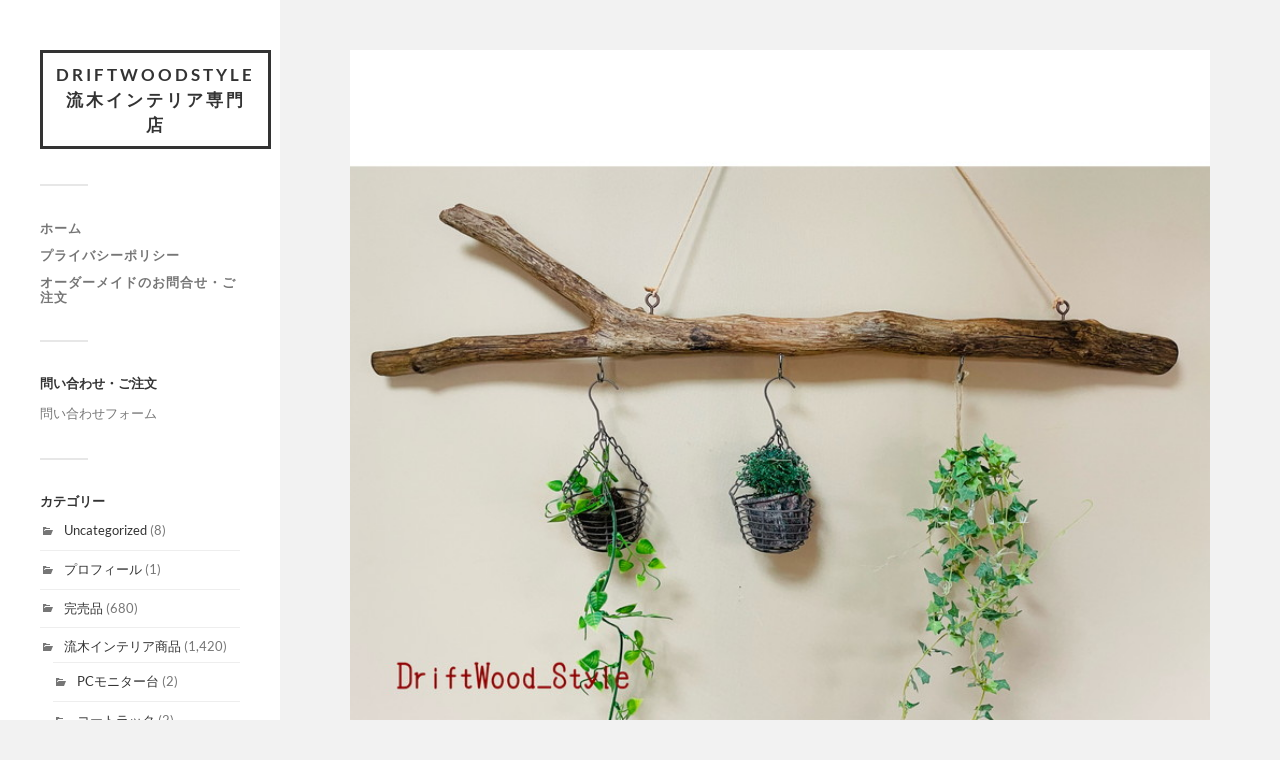

--- FILE ---
content_type: text/html; charset=UTF-8
request_url: https://drftwoodstyle.online/%E5%85%88%E7%AB%AF%E3%81%8Cy%E5%AD%97%E3%81%AE%E5%AD%98%E5%9C%A8%E6%84%9F%E6%BA%A2%E3%82%8C%E3%82%8B%E3%83%8F%E3%83%B3%E3%82%AC%E3%83%BC%E3%83%95%E3%83%83%E3%82%AF-%E6%B5%81%E6%9C%A8%E3%83%8F%E3%83%B3/
body_size: 15303
content:
<!DOCTYPE html>

<html class="no-js" lang="ja">

	<head profile="http://gmpg.org/xfn/11">
		
		<meta http-equiv="Content-Type" content="text/html; charset=UTF-8" />
		<meta name="viewport" content="width=device-width, initial-scale=1.0, maximum-scale=1.0, user-scalable=no" >
		 
		<title>先端がY字の存在感溢れるハンガーフック 流木ハンガー－完売 | DriftWoodStyle 流木インテリア専門店</title>
<meta name='robots' content='max-image-preview:large' />
<script>document.documentElement.className = document.documentElement.className.replace("no-js","js");</script>
<link rel='dns-prefetch' href='//code.typesquare.com' />
<link rel='dns-prefetch' href='//cdn.jsdelivr.net' />
<link rel='dns-prefetch' href='//www.googletagmanager.com' />
<link rel="alternate" type="application/rss+xml" title="DriftWoodStyle 流木インテリア専門店 &raquo; フィード" href="https://drftwoodstyle.online/feed/" />
<link rel="alternate" type="application/rss+xml" title="DriftWoodStyle 流木インテリア専門店 &raquo; コメントフィード" href="https://drftwoodstyle.online/comments/feed/" />
<link rel="alternate" type="application/rss+xml" title="DriftWoodStyle 流木インテリア専門店 &raquo; 先端がY字の存在感溢れるハンガーフック 流木ハンガー－完売 のコメントのフィード" href="https://drftwoodstyle.online/%e5%85%88%e7%ab%af%e3%81%8cy%e5%ad%97%e3%81%ae%e5%ad%98%e5%9c%a8%e6%84%9f%e6%ba%a2%e3%82%8c%e3%82%8b%e3%83%8f%e3%83%b3%e3%82%ac%e3%83%bc%e3%83%95%e3%83%83%e3%82%af-%e6%b5%81%e6%9c%a8%e3%83%8f%e3%83%b3/feed/" />
<link rel="alternate" title="oEmbed (JSON)" type="application/json+oembed" href="https://drftwoodstyle.online/wp-json/oembed/1.0/embed?url=https%3A%2F%2Fdrftwoodstyle.online%2F%25e5%2585%2588%25e7%25ab%25af%25e3%2581%258cy%25e5%25ad%2597%25e3%2581%25ae%25e5%25ad%2598%25e5%259c%25a8%25e6%2584%259f%25e6%25ba%25a2%25e3%2582%258c%25e3%2582%258b%25e3%2583%258f%25e3%2583%25b3%25e3%2582%25ac%25e3%2583%25bc%25e3%2583%2595%25e3%2583%2583%25e3%2582%25af-%25e6%25b5%2581%25e6%259c%25a8%25e3%2583%258f%25e3%2583%25b3%2F" />
<link rel="alternate" title="oEmbed (XML)" type="text/xml+oembed" href="https://drftwoodstyle.online/wp-json/oembed/1.0/embed?url=https%3A%2F%2Fdrftwoodstyle.online%2F%25e5%2585%2588%25e7%25ab%25af%25e3%2581%258cy%25e5%25ad%2597%25e3%2581%25ae%25e5%25ad%2598%25e5%259c%25a8%25e6%2584%259f%25e6%25ba%25a2%25e3%2582%258c%25e3%2582%258b%25e3%2583%258f%25e3%2583%25b3%25e3%2582%25ac%25e3%2583%25bc%25e3%2583%2595%25e3%2583%2583%25e3%2582%25af-%25e6%25b5%2581%25e6%259c%25a8%25e3%2583%258f%25e3%2583%25b3%2F&#038;format=xml" />
<style id='wp-img-auto-sizes-contain-inline-css' type='text/css'>
img:is([sizes=auto i],[sizes^="auto," i]){contain-intrinsic-size:3000px 1500px}
/*# sourceURL=wp-img-auto-sizes-contain-inline-css */
</style>
<style id='wp-emoji-styles-inline-css' type='text/css'>

	img.wp-smiley, img.emoji {
		display: inline !important;
		border: none !important;
		box-shadow: none !important;
		height: 1em !important;
		width: 1em !important;
		margin: 0 0.07em !important;
		vertical-align: -0.1em !important;
		background: none !important;
		padding: 0 !important;
	}
/*# sourceURL=wp-emoji-styles-inline-css */
</style>
<style id='wp-block-library-inline-css' type='text/css'>
:root{--wp-block-synced-color:#7a00df;--wp-block-synced-color--rgb:122,0,223;--wp-bound-block-color:var(--wp-block-synced-color);--wp-editor-canvas-background:#ddd;--wp-admin-theme-color:#007cba;--wp-admin-theme-color--rgb:0,124,186;--wp-admin-theme-color-darker-10:#006ba1;--wp-admin-theme-color-darker-10--rgb:0,107,160.5;--wp-admin-theme-color-darker-20:#005a87;--wp-admin-theme-color-darker-20--rgb:0,90,135;--wp-admin-border-width-focus:2px}@media (min-resolution:192dpi){:root{--wp-admin-border-width-focus:1.5px}}.wp-element-button{cursor:pointer}:root .has-very-light-gray-background-color{background-color:#eee}:root .has-very-dark-gray-background-color{background-color:#313131}:root .has-very-light-gray-color{color:#eee}:root .has-very-dark-gray-color{color:#313131}:root .has-vivid-green-cyan-to-vivid-cyan-blue-gradient-background{background:linear-gradient(135deg,#00d084,#0693e3)}:root .has-purple-crush-gradient-background{background:linear-gradient(135deg,#34e2e4,#4721fb 50%,#ab1dfe)}:root .has-hazy-dawn-gradient-background{background:linear-gradient(135deg,#faaca8,#dad0ec)}:root .has-subdued-olive-gradient-background{background:linear-gradient(135deg,#fafae1,#67a671)}:root .has-atomic-cream-gradient-background{background:linear-gradient(135deg,#fdd79a,#004a59)}:root .has-nightshade-gradient-background{background:linear-gradient(135deg,#330968,#31cdcf)}:root .has-midnight-gradient-background{background:linear-gradient(135deg,#020381,#2874fc)}:root{--wp--preset--font-size--normal:16px;--wp--preset--font-size--huge:42px}.has-regular-font-size{font-size:1em}.has-larger-font-size{font-size:2.625em}.has-normal-font-size{font-size:var(--wp--preset--font-size--normal)}.has-huge-font-size{font-size:var(--wp--preset--font-size--huge)}.has-text-align-center{text-align:center}.has-text-align-left{text-align:left}.has-text-align-right{text-align:right}.has-fit-text{white-space:nowrap!important}#end-resizable-editor-section{display:none}.aligncenter{clear:both}.items-justified-left{justify-content:flex-start}.items-justified-center{justify-content:center}.items-justified-right{justify-content:flex-end}.items-justified-space-between{justify-content:space-between}.screen-reader-text{border:0;clip-path:inset(50%);height:1px;margin:-1px;overflow:hidden;padding:0;position:absolute;width:1px;word-wrap:normal!important}.screen-reader-text:focus{background-color:#ddd;clip-path:none;color:#444;display:block;font-size:1em;height:auto;left:5px;line-height:normal;padding:15px 23px 14px;text-decoration:none;top:5px;width:auto;z-index:100000}html :where(.has-border-color){border-style:solid}html :where([style*=border-top-color]){border-top-style:solid}html :where([style*=border-right-color]){border-right-style:solid}html :where([style*=border-bottom-color]){border-bottom-style:solid}html :where([style*=border-left-color]){border-left-style:solid}html :where([style*=border-width]){border-style:solid}html :where([style*=border-top-width]){border-top-style:solid}html :where([style*=border-right-width]){border-right-style:solid}html :where([style*=border-bottom-width]){border-bottom-style:solid}html :where([style*=border-left-width]){border-left-style:solid}html :where(img[class*=wp-image-]){height:auto;max-width:100%}:where(figure){margin:0 0 1em}html :where(.is-position-sticky){--wp-admin--admin-bar--position-offset:var(--wp-admin--admin-bar--height,0px)}@media screen and (max-width:600px){html :where(.is-position-sticky){--wp-admin--admin-bar--position-offset:0px}}

/*# sourceURL=wp-block-library-inline-css */
</style><style id='wp-block-image-inline-css' type='text/css'>
.wp-block-image>a,.wp-block-image>figure>a{display:inline-block}.wp-block-image img{box-sizing:border-box;height:auto;max-width:100%;vertical-align:bottom}@media not (prefers-reduced-motion){.wp-block-image img.hide{visibility:hidden}.wp-block-image img.show{animation:show-content-image .4s}}.wp-block-image[style*=border-radius] img,.wp-block-image[style*=border-radius]>a{border-radius:inherit}.wp-block-image.has-custom-border img{box-sizing:border-box}.wp-block-image.aligncenter{text-align:center}.wp-block-image.alignfull>a,.wp-block-image.alignwide>a{width:100%}.wp-block-image.alignfull img,.wp-block-image.alignwide img{height:auto;width:100%}.wp-block-image .aligncenter,.wp-block-image .alignleft,.wp-block-image .alignright,.wp-block-image.aligncenter,.wp-block-image.alignleft,.wp-block-image.alignright{display:table}.wp-block-image .aligncenter>figcaption,.wp-block-image .alignleft>figcaption,.wp-block-image .alignright>figcaption,.wp-block-image.aligncenter>figcaption,.wp-block-image.alignleft>figcaption,.wp-block-image.alignright>figcaption{caption-side:bottom;display:table-caption}.wp-block-image .alignleft{float:left;margin:.5em 1em .5em 0}.wp-block-image .alignright{float:right;margin:.5em 0 .5em 1em}.wp-block-image .aligncenter{margin-left:auto;margin-right:auto}.wp-block-image :where(figcaption){margin-bottom:1em;margin-top:.5em}.wp-block-image.is-style-circle-mask img{border-radius:9999px}@supports ((-webkit-mask-image:none) or (mask-image:none)) or (-webkit-mask-image:none){.wp-block-image.is-style-circle-mask img{border-radius:0;-webkit-mask-image:url('data:image/svg+xml;utf8,<svg viewBox="0 0 100 100" xmlns="http://www.w3.org/2000/svg"><circle cx="50" cy="50" r="50"/></svg>');mask-image:url('data:image/svg+xml;utf8,<svg viewBox="0 0 100 100" xmlns="http://www.w3.org/2000/svg"><circle cx="50" cy="50" r="50"/></svg>');mask-mode:alpha;-webkit-mask-position:center;mask-position:center;-webkit-mask-repeat:no-repeat;mask-repeat:no-repeat;-webkit-mask-size:contain;mask-size:contain}}:root :where(.wp-block-image.is-style-rounded img,.wp-block-image .is-style-rounded img){border-radius:9999px}.wp-block-image figure{margin:0}.wp-lightbox-container{display:flex;flex-direction:column;position:relative}.wp-lightbox-container img{cursor:zoom-in}.wp-lightbox-container img:hover+button{opacity:1}.wp-lightbox-container button{align-items:center;backdrop-filter:blur(16px) saturate(180%);background-color:#5a5a5a40;border:none;border-radius:4px;cursor:zoom-in;display:flex;height:20px;justify-content:center;opacity:0;padding:0;position:absolute;right:16px;text-align:center;top:16px;width:20px;z-index:100}@media not (prefers-reduced-motion){.wp-lightbox-container button{transition:opacity .2s ease}}.wp-lightbox-container button:focus-visible{outline:3px auto #5a5a5a40;outline:3px auto -webkit-focus-ring-color;outline-offset:3px}.wp-lightbox-container button:hover{cursor:pointer;opacity:1}.wp-lightbox-container button:focus{opacity:1}.wp-lightbox-container button:focus,.wp-lightbox-container button:hover,.wp-lightbox-container button:not(:hover):not(:active):not(.has-background){background-color:#5a5a5a40;border:none}.wp-lightbox-overlay{box-sizing:border-box;cursor:zoom-out;height:100vh;left:0;overflow:hidden;position:fixed;top:0;visibility:hidden;width:100%;z-index:100000}.wp-lightbox-overlay .close-button{align-items:center;cursor:pointer;display:flex;justify-content:center;min-height:40px;min-width:40px;padding:0;position:absolute;right:calc(env(safe-area-inset-right) + 16px);top:calc(env(safe-area-inset-top) + 16px);z-index:5000000}.wp-lightbox-overlay .close-button:focus,.wp-lightbox-overlay .close-button:hover,.wp-lightbox-overlay .close-button:not(:hover):not(:active):not(.has-background){background:none;border:none}.wp-lightbox-overlay .lightbox-image-container{height:var(--wp--lightbox-container-height);left:50%;overflow:hidden;position:absolute;top:50%;transform:translate(-50%,-50%);transform-origin:top left;width:var(--wp--lightbox-container-width);z-index:9999999999}.wp-lightbox-overlay .wp-block-image{align-items:center;box-sizing:border-box;display:flex;height:100%;justify-content:center;margin:0;position:relative;transform-origin:0 0;width:100%;z-index:3000000}.wp-lightbox-overlay .wp-block-image img{height:var(--wp--lightbox-image-height);min-height:var(--wp--lightbox-image-height);min-width:var(--wp--lightbox-image-width);width:var(--wp--lightbox-image-width)}.wp-lightbox-overlay .wp-block-image figcaption{display:none}.wp-lightbox-overlay button{background:none;border:none}.wp-lightbox-overlay .scrim{background-color:#fff;height:100%;opacity:.9;position:absolute;width:100%;z-index:2000000}.wp-lightbox-overlay.active{visibility:visible}@media not (prefers-reduced-motion){.wp-lightbox-overlay.active{animation:turn-on-visibility .25s both}.wp-lightbox-overlay.active img{animation:turn-on-visibility .35s both}.wp-lightbox-overlay.show-closing-animation:not(.active){animation:turn-off-visibility .35s both}.wp-lightbox-overlay.show-closing-animation:not(.active) img{animation:turn-off-visibility .25s both}.wp-lightbox-overlay.zoom.active{animation:none;opacity:1;visibility:visible}.wp-lightbox-overlay.zoom.active .lightbox-image-container{animation:lightbox-zoom-in .4s}.wp-lightbox-overlay.zoom.active .lightbox-image-container img{animation:none}.wp-lightbox-overlay.zoom.active .scrim{animation:turn-on-visibility .4s forwards}.wp-lightbox-overlay.zoom.show-closing-animation:not(.active){animation:none}.wp-lightbox-overlay.zoom.show-closing-animation:not(.active) .lightbox-image-container{animation:lightbox-zoom-out .4s}.wp-lightbox-overlay.zoom.show-closing-animation:not(.active) .lightbox-image-container img{animation:none}.wp-lightbox-overlay.zoom.show-closing-animation:not(.active) .scrim{animation:turn-off-visibility .4s forwards}}@keyframes show-content-image{0%{visibility:hidden}99%{visibility:hidden}to{visibility:visible}}@keyframes turn-on-visibility{0%{opacity:0}to{opacity:1}}@keyframes turn-off-visibility{0%{opacity:1;visibility:visible}99%{opacity:0;visibility:visible}to{opacity:0;visibility:hidden}}@keyframes lightbox-zoom-in{0%{transform:translate(calc((-100vw + var(--wp--lightbox-scrollbar-width))/2 + var(--wp--lightbox-initial-left-position)),calc(-50vh + var(--wp--lightbox-initial-top-position))) scale(var(--wp--lightbox-scale))}to{transform:translate(-50%,-50%) scale(1)}}@keyframes lightbox-zoom-out{0%{transform:translate(-50%,-50%) scale(1);visibility:visible}99%{visibility:visible}to{transform:translate(calc((-100vw + var(--wp--lightbox-scrollbar-width))/2 + var(--wp--lightbox-initial-left-position)),calc(-50vh + var(--wp--lightbox-initial-top-position))) scale(var(--wp--lightbox-scale));visibility:hidden}}
/*# sourceURL=https://drftwoodstyle.online/wp-includes/blocks/image/style.min.css */
</style>
<style id='wp-block-paragraph-inline-css' type='text/css'>
.is-small-text{font-size:.875em}.is-regular-text{font-size:1em}.is-large-text{font-size:2.25em}.is-larger-text{font-size:3em}.has-drop-cap:not(:focus):first-letter{float:left;font-size:8.4em;font-style:normal;font-weight:100;line-height:.68;margin:.05em .1em 0 0;text-transform:uppercase}body.rtl .has-drop-cap:not(:focus):first-letter{float:none;margin-left:.1em}p.has-drop-cap.has-background{overflow:hidden}:root :where(p.has-background){padding:1.25em 2.375em}:where(p.has-text-color:not(.has-link-color)) a{color:inherit}p.has-text-align-left[style*="writing-mode:vertical-lr"],p.has-text-align-right[style*="writing-mode:vertical-rl"]{rotate:180deg}
/*# sourceURL=https://drftwoodstyle.online/wp-includes/blocks/paragraph/style.min.css */
</style>
<style id='global-styles-inline-css' type='text/css'>
:root{--wp--preset--aspect-ratio--square: 1;--wp--preset--aspect-ratio--4-3: 4/3;--wp--preset--aspect-ratio--3-4: 3/4;--wp--preset--aspect-ratio--3-2: 3/2;--wp--preset--aspect-ratio--2-3: 2/3;--wp--preset--aspect-ratio--16-9: 16/9;--wp--preset--aspect-ratio--9-16: 9/16;--wp--preset--color--black: #333;--wp--preset--color--cyan-bluish-gray: #abb8c3;--wp--preset--color--white: #fff;--wp--preset--color--pale-pink: #f78da7;--wp--preset--color--vivid-red: #cf2e2e;--wp--preset--color--luminous-vivid-orange: #ff6900;--wp--preset--color--luminous-vivid-amber: #fcb900;--wp--preset--color--light-green-cyan: #7bdcb5;--wp--preset--color--vivid-green-cyan: #00d084;--wp--preset--color--pale-cyan-blue: #8ed1fc;--wp--preset--color--vivid-cyan-blue: #0693e3;--wp--preset--color--vivid-purple: #9b51e0;--wp--preset--color--accent: #019EBD;--wp--preset--color--dark-gray: #444;--wp--preset--color--medium-gray: #666;--wp--preset--color--light-gray: #767676;--wp--preset--gradient--vivid-cyan-blue-to-vivid-purple: linear-gradient(135deg,rgb(6,147,227) 0%,rgb(155,81,224) 100%);--wp--preset--gradient--light-green-cyan-to-vivid-green-cyan: linear-gradient(135deg,rgb(122,220,180) 0%,rgb(0,208,130) 100%);--wp--preset--gradient--luminous-vivid-amber-to-luminous-vivid-orange: linear-gradient(135deg,rgb(252,185,0) 0%,rgb(255,105,0) 100%);--wp--preset--gradient--luminous-vivid-orange-to-vivid-red: linear-gradient(135deg,rgb(255,105,0) 0%,rgb(207,46,46) 100%);--wp--preset--gradient--very-light-gray-to-cyan-bluish-gray: linear-gradient(135deg,rgb(238,238,238) 0%,rgb(169,184,195) 100%);--wp--preset--gradient--cool-to-warm-spectrum: linear-gradient(135deg,rgb(74,234,220) 0%,rgb(151,120,209) 20%,rgb(207,42,186) 40%,rgb(238,44,130) 60%,rgb(251,105,98) 80%,rgb(254,248,76) 100%);--wp--preset--gradient--blush-light-purple: linear-gradient(135deg,rgb(255,206,236) 0%,rgb(152,150,240) 100%);--wp--preset--gradient--blush-bordeaux: linear-gradient(135deg,rgb(254,205,165) 0%,rgb(254,45,45) 50%,rgb(107,0,62) 100%);--wp--preset--gradient--luminous-dusk: linear-gradient(135deg,rgb(255,203,112) 0%,rgb(199,81,192) 50%,rgb(65,88,208) 100%);--wp--preset--gradient--pale-ocean: linear-gradient(135deg,rgb(255,245,203) 0%,rgb(182,227,212) 50%,rgb(51,167,181) 100%);--wp--preset--gradient--electric-grass: linear-gradient(135deg,rgb(202,248,128) 0%,rgb(113,206,126) 100%);--wp--preset--gradient--midnight: linear-gradient(135deg,rgb(2,3,129) 0%,rgb(40,116,252) 100%);--wp--preset--font-size--small: 16px;--wp--preset--font-size--medium: 20px;--wp--preset--font-size--large: 24px;--wp--preset--font-size--x-large: 42px;--wp--preset--font-size--normal: 18px;--wp--preset--font-size--larger: 27px;--wp--preset--spacing--20: 0.44rem;--wp--preset--spacing--30: 0.67rem;--wp--preset--spacing--40: 1rem;--wp--preset--spacing--50: 1.5rem;--wp--preset--spacing--60: 2.25rem;--wp--preset--spacing--70: 3.38rem;--wp--preset--spacing--80: 5.06rem;--wp--preset--shadow--natural: 6px 6px 9px rgba(0, 0, 0, 0.2);--wp--preset--shadow--deep: 12px 12px 50px rgba(0, 0, 0, 0.4);--wp--preset--shadow--sharp: 6px 6px 0px rgba(0, 0, 0, 0.2);--wp--preset--shadow--outlined: 6px 6px 0px -3px rgb(255, 255, 255), 6px 6px rgb(0, 0, 0);--wp--preset--shadow--crisp: 6px 6px 0px rgb(0, 0, 0);}:where(.is-layout-flex){gap: 0.5em;}:where(.is-layout-grid){gap: 0.5em;}body .is-layout-flex{display: flex;}.is-layout-flex{flex-wrap: wrap;align-items: center;}.is-layout-flex > :is(*, div){margin: 0;}body .is-layout-grid{display: grid;}.is-layout-grid > :is(*, div){margin: 0;}:where(.wp-block-columns.is-layout-flex){gap: 2em;}:where(.wp-block-columns.is-layout-grid){gap: 2em;}:where(.wp-block-post-template.is-layout-flex){gap: 1.25em;}:where(.wp-block-post-template.is-layout-grid){gap: 1.25em;}.has-black-color{color: var(--wp--preset--color--black) !important;}.has-cyan-bluish-gray-color{color: var(--wp--preset--color--cyan-bluish-gray) !important;}.has-white-color{color: var(--wp--preset--color--white) !important;}.has-pale-pink-color{color: var(--wp--preset--color--pale-pink) !important;}.has-vivid-red-color{color: var(--wp--preset--color--vivid-red) !important;}.has-luminous-vivid-orange-color{color: var(--wp--preset--color--luminous-vivid-orange) !important;}.has-luminous-vivid-amber-color{color: var(--wp--preset--color--luminous-vivid-amber) !important;}.has-light-green-cyan-color{color: var(--wp--preset--color--light-green-cyan) !important;}.has-vivid-green-cyan-color{color: var(--wp--preset--color--vivid-green-cyan) !important;}.has-pale-cyan-blue-color{color: var(--wp--preset--color--pale-cyan-blue) !important;}.has-vivid-cyan-blue-color{color: var(--wp--preset--color--vivid-cyan-blue) !important;}.has-vivid-purple-color{color: var(--wp--preset--color--vivid-purple) !important;}.has-black-background-color{background-color: var(--wp--preset--color--black) !important;}.has-cyan-bluish-gray-background-color{background-color: var(--wp--preset--color--cyan-bluish-gray) !important;}.has-white-background-color{background-color: var(--wp--preset--color--white) !important;}.has-pale-pink-background-color{background-color: var(--wp--preset--color--pale-pink) !important;}.has-vivid-red-background-color{background-color: var(--wp--preset--color--vivid-red) !important;}.has-luminous-vivid-orange-background-color{background-color: var(--wp--preset--color--luminous-vivid-orange) !important;}.has-luminous-vivid-amber-background-color{background-color: var(--wp--preset--color--luminous-vivid-amber) !important;}.has-light-green-cyan-background-color{background-color: var(--wp--preset--color--light-green-cyan) !important;}.has-vivid-green-cyan-background-color{background-color: var(--wp--preset--color--vivid-green-cyan) !important;}.has-pale-cyan-blue-background-color{background-color: var(--wp--preset--color--pale-cyan-blue) !important;}.has-vivid-cyan-blue-background-color{background-color: var(--wp--preset--color--vivid-cyan-blue) !important;}.has-vivid-purple-background-color{background-color: var(--wp--preset--color--vivid-purple) !important;}.has-black-border-color{border-color: var(--wp--preset--color--black) !important;}.has-cyan-bluish-gray-border-color{border-color: var(--wp--preset--color--cyan-bluish-gray) !important;}.has-white-border-color{border-color: var(--wp--preset--color--white) !important;}.has-pale-pink-border-color{border-color: var(--wp--preset--color--pale-pink) !important;}.has-vivid-red-border-color{border-color: var(--wp--preset--color--vivid-red) !important;}.has-luminous-vivid-orange-border-color{border-color: var(--wp--preset--color--luminous-vivid-orange) !important;}.has-luminous-vivid-amber-border-color{border-color: var(--wp--preset--color--luminous-vivid-amber) !important;}.has-light-green-cyan-border-color{border-color: var(--wp--preset--color--light-green-cyan) !important;}.has-vivid-green-cyan-border-color{border-color: var(--wp--preset--color--vivid-green-cyan) !important;}.has-pale-cyan-blue-border-color{border-color: var(--wp--preset--color--pale-cyan-blue) !important;}.has-vivid-cyan-blue-border-color{border-color: var(--wp--preset--color--vivid-cyan-blue) !important;}.has-vivid-purple-border-color{border-color: var(--wp--preset--color--vivid-purple) !important;}.has-vivid-cyan-blue-to-vivid-purple-gradient-background{background: var(--wp--preset--gradient--vivid-cyan-blue-to-vivid-purple) !important;}.has-light-green-cyan-to-vivid-green-cyan-gradient-background{background: var(--wp--preset--gradient--light-green-cyan-to-vivid-green-cyan) !important;}.has-luminous-vivid-amber-to-luminous-vivid-orange-gradient-background{background: var(--wp--preset--gradient--luminous-vivid-amber-to-luminous-vivid-orange) !important;}.has-luminous-vivid-orange-to-vivid-red-gradient-background{background: var(--wp--preset--gradient--luminous-vivid-orange-to-vivid-red) !important;}.has-very-light-gray-to-cyan-bluish-gray-gradient-background{background: var(--wp--preset--gradient--very-light-gray-to-cyan-bluish-gray) !important;}.has-cool-to-warm-spectrum-gradient-background{background: var(--wp--preset--gradient--cool-to-warm-spectrum) !important;}.has-blush-light-purple-gradient-background{background: var(--wp--preset--gradient--blush-light-purple) !important;}.has-blush-bordeaux-gradient-background{background: var(--wp--preset--gradient--blush-bordeaux) !important;}.has-luminous-dusk-gradient-background{background: var(--wp--preset--gradient--luminous-dusk) !important;}.has-pale-ocean-gradient-background{background: var(--wp--preset--gradient--pale-ocean) !important;}.has-electric-grass-gradient-background{background: var(--wp--preset--gradient--electric-grass) !important;}.has-midnight-gradient-background{background: var(--wp--preset--gradient--midnight) !important;}.has-small-font-size{font-size: var(--wp--preset--font-size--small) !important;}.has-medium-font-size{font-size: var(--wp--preset--font-size--medium) !important;}.has-large-font-size{font-size: var(--wp--preset--font-size--large) !important;}.has-x-large-font-size{font-size: var(--wp--preset--font-size--x-large) !important;}
/*# sourceURL=global-styles-inline-css */
</style>

<style id='classic-theme-styles-inline-css' type='text/css'>
/*! This file is auto-generated */
.wp-block-button__link{color:#fff;background-color:#32373c;border-radius:9999px;box-shadow:none;text-decoration:none;padding:calc(.667em + 2px) calc(1.333em + 2px);font-size:1.125em}.wp-block-file__button{background:#32373c;color:#fff;text-decoration:none}
/*# sourceURL=/wp-includes/css/classic-themes.min.css */
</style>
<link rel='stylesheet' id='contact-form-7-css' href='https://drftwoodstyle.online/wp-content/plugins/contact-form-7/includes/css/styles.css?ver=6.1.4' type='text/css' media='all' />
<link rel='stylesheet' id='usces_default_css-css' href='https://drftwoodstyle.online/wp-content/plugins/usc-e-shop/css/usces_default.css?ver=2.11.26.2512161' type='text/css' media='all' />
<link rel='stylesheet' id='dashicons-css' href='https://drftwoodstyle.online/wp-includes/css/dashicons.min.css?ver=6.9' type='text/css' media='all' />
<link rel='stylesheet' id='usces_cart_css-css' href='https://drftwoodstyle.online/wp-content/plugins/usc-e-shop/css/usces_cart.css?ver=2.11.26.2512161' type='text/css' media='all' />
<link rel='stylesheet' id='fukasawa_googleFonts-css' href='https://drftwoodstyle.online/wp-content/themes/fukasawa/assets/css/fonts.css?ver=6.9' type='text/css' media='all' />
<link rel='stylesheet' id='fukasawa_genericons-css' href='https://drftwoodstyle.online/wp-content/themes/fukasawa/assets/fonts/genericons/genericons.css?ver=6.9' type='text/css' media='all' />
<link rel='stylesheet' id='fukasawa_style-css' href='https://drftwoodstyle.online/wp-content/themes/fukasawa/style.css' type='text/css' media='all' />
<script type="text/javascript" src="https://drftwoodstyle.online/wp-includes/js/jquery/jquery.min.js?ver=3.7.1" id="jquery-core-js"></script>
<script type="text/javascript" src="https://drftwoodstyle.online/wp-includes/js/jquery/jquery-migrate.min.js?ver=3.4.1" id="jquery-migrate-js"></script>
<script type="text/javascript" src="//code.typesquare.com/static/5b0e3c4aee6847bda5a036abac1e024a/ts307f.js?fadein=0&amp;ver=2.0.4" id="typesquare_std-js"></script>
<script type="text/javascript" src="https://drftwoodstyle.online/wp-content/themes/fukasawa/assets/js/flexslider.js?ver=1" id="fukasawa_flexslider-js"></script>
<link rel="https://api.w.org/" href="https://drftwoodstyle.online/wp-json/" /><link rel="alternate" title="JSON" type="application/json" href="https://drftwoodstyle.online/wp-json/wp/v2/posts/1187" /><link rel="EditURI" type="application/rsd+xml" title="RSD" href="https://drftwoodstyle.online/xmlrpc.php?rsd" />
<meta name="generator" content="WordPress 6.9" />
<link rel="canonical" href="https://drftwoodstyle.online/%e5%85%88%e7%ab%af%e3%81%8cy%e5%ad%97%e3%81%ae%e5%ad%98%e5%9c%a8%e6%84%9f%e6%ba%a2%e3%82%8c%e3%82%8b%e3%83%8f%e3%83%b3%e3%82%ac%e3%83%bc%e3%83%95%e3%83%83%e3%82%af-%e6%b5%81%e6%9c%a8%e3%83%8f%e3%83%b3/" />
<link rel='shortlink' href='https://drftwoodstyle.online/?p=1187' />
<meta name="generator" content="Site Kit by Google 1.170.0" /><!-- Customizer CSS --><style type="text/css"></style><!--/Customizer CSS-->	
	</head>
	
	<body class="wp-singular post-template-default single single-post postid-1187 single-format-standard wp-theme-fukasawa wp-is-not-mobile">

		
		<a class="skip-link button" href="#site-content">本文にジャンプ</a>
	
		<div class="mobile-navigation">
	
			<ul class="mobile-menu">
						
				<li id="menu-item-46" class="menu-item menu-item-type-custom menu-item-object-custom menu-item-home menu-item-46"><a href="http://drftwoodstyle.online">ホーム</a></li>
<li id="menu-item-44" class="menu-item menu-item-type-post_type menu-item-object-page menu-item-44"><a href="https://drftwoodstyle.online/privacy-policy/">プライバシーポリシー</a></li>
<li id="menu-item-45" class="menu-item menu-item-type-post_type menu-item-object-page menu-item-45"><a href="https://drftwoodstyle.online/order/">オーダーメイドのお問合せ・ご注文</a></li>
				
			 </ul>
		 
		</div><!-- .mobile-navigation -->
	
		<div class="sidebar">
		
					
				<div class="blog-title">
					<a href="https://drftwoodstyle.online" rel="home">DriftWoodStyle 流木インテリア専門店</a>
				</div>
				
						
			<button type="button" class="nav-toggle">
			
				<div class="bars">
					<div class="bar"></div>
					<div class="bar"></div>
					<div class="bar"></div>
				</div>
				
				<p>
					<span class="menu">メニュー</span>
					<span class="close">閉じる</span>
				</p>
			
			</button>
			
			<ul class="main-menu">
				<li id="menu-item-46" class="menu-item menu-item-type-custom menu-item-object-custom menu-item-home menu-item-46"><a href="http://drftwoodstyle.online">ホーム</a></li>
<li id="menu-item-44" class="menu-item menu-item-type-post_type menu-item-object-page menu-item-44"><a href="https://drftwoodstyle.online/privacy-policy/">プライバシーポリシー</a></li>
<li id="menu-item-45" class="menu-item menu-item-type-post_type menu-item-object-page menu-item-45"><a href="https://drftwoodstyle.online/order/">オーダーメイドのお問合せ・ご注文</a></li>
			</ul><!-- .main-menu -->

							<div class="widgets">
					<div id="text-2" class="widget widget_text"><div class="widget-content clear"><h3 class="widget-title">問い合わせ・ご注文</h3>			<div class="textwidget"><p><a href="https://drftwoodstyle.online/order/">問い合わせフォーム</a></p>
</div>
		</div></div><div id="categories-2" class="widget widget_categories"><div class="widget-content clear"><h3 class="widget-title">カテゴリー</h3>
			<ul>
					<li class="cat-item cat-item-1"><a href="https://drftwoodstyle.online/category/uncategorized/">Uncategorized</a> (8)
</li>
	<li class="cat-item cat-item-12"><a href="https://drftwoodstyle.online/category/%e3%83%97%e3%83%ad%e3%83%95%e3%82%a3%e3%83%bc%e3%83%ab/">プロフィール</a> (1)
</li>
	<li class="cat-item cat-item-61"><a href="https://drftwoodstyle.online/category/%e5%ae%8c%e5%a3%b2%e5%93%81/">完売品</a> (680)
</li>
	<li class="cat-item cat-item-5"><a href="https://drftwoodstyle.online/category/%e6%b5%81%e6%9c%a8%e3%82%a4%e3%83%b3%e3%83%86%e3%83%aa%e3%82%a2%e5%95%86%e5%93%81/">流木インテリア商品</a> (1,420)
<ul class='children'>
	<li class="cat-item cat-item-71"><a href="https://drftwoodstyle.online/category/%e6%b5%81%e6%9c%a8%e3%82%a4%e3%83%b3%e3%83%86%e3%83%aa%e3%82%a2%e5%95%86%e5%93%81/pc%e3%83%a2%e3%83%8b%e3%82%bf%e3%83%bc%e5%8f%b0/">PCモニター台</a> (2)
</li>
	<li class="cat-item cat-item-69"><a href="https://drftwoodstyle.online/category/%e6%b5%81%e6%9c%a8%e3%82%a4%e3%83%b3%e3%83%86%e3%83%aa%e3%82%a2%e5%95%86%e5%93%81/%e3%82%b3%e3%83%bc%e3%83%88%e3%83%a9%e3%83%83%e3%82%af/">コートラック</a> (2)
</li>
	<li class="cat-item cat-item-20"><a href="https://drftwoodstyle.online/category/%e6%b5%81%e6%9c%a8%e3%82%a4%e3%83%b3%e3%83%86%e3%83%aa%e3%82%a2%e5%95%86%e5%93%81/%e6%b5%81%e6%9c%a8%e3%82%a2%e3%82%af%e3%82%bb%e3%82%b5%e3%83%aa%e3%83%bc%e3%83%8f%e3%83%b3%e3%82%ac%e3%83%bc/">流木アクセサリーハンガー</a> (2)
</li>
	<li class="cat-item cat-item-10"><a href="https://drftwoodstyle.online/category/%e6%b5%81%e6%9c%a8%e3%82%a4%e3%83%b3%e3%83%86%e3%83%aa%e3%82%a2%e5%95%86%e5%93%81/%e6%b5%81%e6%9c%a8%e3%82%b7%e3%83%bc%e3%83%aa%e3%83%b3%e3%82%b0%e3%83%a9%e3%82%a4%e3%83%88%e3%83%bb%e3%83%9a%e3%83%b3%e3%83%80%e3%83%b3%e3%83%88%e3%83%a9%e3%82%a4%e3%83%88/">流木シーリングライト・ペンダントライト</a> (124)
</li>
	<li class="cat-item cat-item-31"><a href="https://drftwoodstyle.online/category/%e6%b5%81%e6%9c%a8%e3%82%a4%e3%83%b3%e3%83%86%e3%83%aa%e3%82%a2%e5%95%86%e5%93%81/%e6%b5%81%e6%9c%a8%e3%82%bf%e3%82%aa%e3%83%ab%e3%83%8f%e3%83%b3%e3%82%ac%e3%83%bc/">流木タオルハンガー</a> (3)
</li>
	<li class="cat-item cat-item-70"><a href="https://drftwoodstyle.online/category/%e6%b5%81%e6%9c%a8%e3%82%a4%e3%83%b3%e3%83%86%e3%83%aa%e3%82%a2%e5%95%86%e5%93%81/%e6%b5%81%e6%9c%a8%e3%83%86%e3%83%bc%e3%83%96%e3%83%ab/">流木テーブル</a> (1)
</li>
	<li class="cat-item cat-item-23"><a href="https://drftwoodstyle.online/category/%e6%b5%81%e6%9c%a8%e3%82%a4%e3%83%b3%e3%83%86%e3%83%aa%e3%82%a2%e5%95%86%e5%93%81/%e6%b5%81%e6%9c%a8%e3%81%ae%e3%82%ad%e3%83%a3%e3%83%b3%e3%83%89%e3%83%ab%e3%83%9b%e3%83%ab%e3%83%80%e3%83%bc/">流木のキャンドルホルダー</a> (25)
</li>
	<li class="cat-item cat-item-43"><a href="https://drftwoodstyle.online/category/%e6%b5%81%e6%9c%a8%e3%82%a4%e3%83%b3%e3%83%86%e3%83%aa%e3%82%a2%e5%95%86%e5%93%81/%e6%b5%81%e6%9c%a8%e3%81%ae%e3%83%88%e3%82%a4%e3%83%ac%e3%83%83%e3%83%88%e3%83%9a%e3%83%bc%e3%83%91%e3%83%bc%e3%82%b9%e3%83%88%e3%83%83%e3%82%ab%e3%83%bc/">流木のトイレットペーパーストッカー</a> (3)
</li>
	<li class="cat-item cat-item-33"><a href="https://drftwoodstyle.online/category/%e6%b5%81%e6%9c%a8%e3%82%a4%e3%83%b3%e3%83%86%e3%83%aa%e3%82%a2%e5%95%86%e5%93%81/%e6%b5%81%e6%9c%a8%e3%81%ae%e3%83%88%e3%82%a4%e3%83%ac%e3%83%83%e3%83%88%e3%83%9a%e3%83%bc%e3%83%91%e3%83%bc%e3%83%9b%e3%83%ab%e3%83%80%e3%83%bc/">流木のトイレットペーパーホルダー</a> (8)
</li>
	<li class="cat-item cat-item-9"><a href="https://drftwoodstyle.online/category/%e6%b5%81%e6%9c%a8%e3%82%a4%e3%83%b3%e3%83%86%e3%83%aa%e3%82%a2%e5%95%86%e5%93%81/%e6%b5%81%e6%9c%a8%e3%81%ae%e3%83%8f%e3%83%b3%e3%82%ac%e3%83%bc%e3%83%a9%e3%83%83%e3%82%af/">流木のハンガーラック</a> (329)
</li>
	<li class="cat-item cat-item-15"><a href="https://drftwoodstyle.online/category/%e6%b5%81%e6%9c%a8%e3%82%a4%e3%83%b3%e3%83%86%e3%83%aa%e3%82%a2%e5%95%86%e5%93%81/%e6%b5%81%e6%9c%a8%e3%81%ae%e3%83%95%e3%82%a9%e3%83%88%e3%83%87%e3%82%a3%e3%82%b9%e3%83%97%e3%83%ac%e3%82%a4/">流木のフォトディスプレイ</a> (52)
</li>
	<li class="cat-item cat-item-39"><a href="https://drftwoodstyle.online/category/%e6%b5%81%e6%9c%a8%e3%82%a4%e3%83%b3%e3%83%86%e3%83%aa%e3%82%a2%e5%95%86%e5%93%81/%e6%b5%81%e6%9c%a8%e3%81%ae%e4%b8%80%e8%bc%aa%e6%8c%bf%e3%81%97/">流木の一輪挿し</a> (13)
</li>
	<li class="cat-item cat-item-41"><a href="https://drftwoodstyle.online/category/%e6%b5%81%e6%9c%a8%e3%82%a4%e3%83%b3%e3%83%86%e3%83%aa%e3%82%a2%e5%95%86%e5%93%81/%e6%b5%81%e6%9c%a8%e3%81%ae%e5%b0%8f%e9%b3%a5%e7%94%a8%e6%ad%a2%e3%81%be%e3%82%8a%e6%9c%a8%e3%83%bb%e3%83%91%e3%83%bc%e3%83%81/">流木の小鳥用止まり木・パーチ</a> (153)
</li>
	<li class="cat-item cat-item-30"><a href="https://drftwoodstyle.online/category/%e6%b5%81%e6%9c%a8%e3%82%a4%e3%83%b3%e3%83%86%e3%83%aa%e3%82%a2%e5%95%86%e5%93%81/%e6%b5%81%e6%9c%a8%e3%81%ae%e6%a3%9a%e3%83%bb%e3%82%a6%e3%82%a9%e3%83%bc%e3%83%ab%e3%82%b7%e3%82%a7%e3%83%ab%e3%83%95/">流木の棚・ウォールシェルフ</a> (25)
</li>
	<li class="cat-item cat-item-6"><a href="https://drftwoodstyle.online/category/%e6%b5%81%e6%9c%a8%e3%82%a4%e3%83%b3%e3%83%86%e3%83%aa%e3%82%a2%e5%95%86%e5%93%81/%e6%b5%81%e6%9c%a8%e3%81%ae%e7%bd%ae%e7%89%a9%e3%83%bb%e3%82%b9%e3%82%bf%e3%83%b3%e3%83%89/">流木の置物・スタンド</a> (190)
</li>
	<li class="cat-item cat-item-40"><a href="https://drftwoodstyle.online/category/%e6%b5%81%e6%9c%a8%e3%82%a4%e3%83%b3%e3%83%86%e3%83%aa%e3%82%a2%e5%95%86%e5%93%81/%e6%b5%81%e6%9c%a8%e3%81%ae%e9%a2%a8%e9%88%b4%e3%83%bb%e3%82%a6%e3%82%a3%e3%83%b3%e3%83%89%e3%83%81%e3%83%a3%e3%82%a4%e3%83%a0/">流木の風鈴・ウィンドチャイム</a> (1)
</li>
	<li class="cat-item cat-item-13"><a href="https://drftwoodstyle.online/category/%e6%b5%81%e6%9c%a8%e3%82%a4%e3%83%b3%e3%83%86%e3%83%aa%e3%82%a2%e5%95%86%e5%93%81/%e6%b5%81%e6%9c%a8%e3%83%8f%e3%83%b3%e3%82%ac%e3%83%bc/">流木ハンガー</a> (245)
</li>
	<li class="cat-item cat-item-60"><a href="https://drftwoodstyle.online/category/%e6%b5%81%e6%9c%a8%e3%82%a4%e3%83%b3%e3%83%86%e3%83%aa%e3%82%a2%e5%95%86%e5%93%81/%e6%b5%81%e6%9c%a8%e3%83%95%e3%83%a9%e3%83%af%e3%83%bc%e3%82%b9%e3%82%bf%e3%83%b3%e3%83%89-%e6%b5%81%e6%9c%a8%e3%82%a4%e3%83%b3%e3%83%86%e3%83%aa%e3%82%a2%e5%95%86%e5%93%81/">流木フラワースタンド</a> (3)
</li>
	<li class="cat-item cat-item-57"><a href="https://drftwoodstyle.online/category/%e6%b5%81%e6%9c%a8%e3%82%a4%e3%83%b3%e3%83%86%e3%83%aa%e3%82%a2%e5%95%86%e5%93%81/%e6%b5%81%e6%9c%a8%e3%83%99%e3%83%b3%e3%83%81/">流木ベンチ</a> (37)
</li>
	<li class="cat-item cat-item-27"><a href="https://drftwoodstyle.online/category/%e6%b5%81%e6%9c%a8%e3%82%a4%e3%83%b3%e3%83%86%e3%83%aa%e3%82%a2%e5%95%86%e5%93%81/%e6%b5%81%e6%9c%a8%e3%83%a2%e3%83%93%e3%83%bc%e3%83%ab/">流木モビール</a> (3)
</li>
	<li class="cat-item cat-item-18"><a href="https://drftwoodstyle.online/category/%e6%b5%81%e6%9c%a8%e3%82%a4%e3%83%b3%e3%83%86%e3%83%aa%e3%82%a2%e5%95%86%e5%93%81/%e6%b5%81%e6%9c%a8%e3%83%a9%e3%83%80%e3%83%bc/">流木ラダー</a> (3)
</li>
	<li class="cat-item cat-item-50"><a href="https://drftwoodstyle.online/category/%e6%b5%81%e6%9c%a8%e3%82%a4%e3%83%b3%e3%83%86%e3%83%aa%e3%82%a2%e5%95%86%e5%93%81/%e6%b5%81%e6%9c%a8%e3%83%ac%e3%82%b8%e3%83%b3%e3%82%a2%e3%83%bc%e3%83%88/">流木レジンアート</a> (202)
</li>
	<li class="cat-item cat-item-42"><a href="https://drftwoodstyle.online/category/%e6%b5%81%e6%9c%a8%e3%82%a4%e3%83%b3%e3%83%86%e3%83%aa%e3%82%a2%e5%95%86%e5%93%81/%e6%b5%81%e6%9c%a8%e7%b4%a0%e6%9d%90-%ef%bc%8d%e8%a1%a8%e6%9c%ad%e3%83%bb%e7%9c%8b%e6%9d%bf%e7%94%a8%e7%b4%a0%e6%9d%90/">流木素材 －表札・看板用素材</a> (5)
</li>
</ul>
</li>
			</ul>

			</div></div><div id="search-2" class="widget widget_search"><div class="widget-content clear"><form role="search" method="get" id="searchform" class="searchform" action="https://drftwoodstyle.online/">
				<div>
					<label class="screen-reader-text" for="s">検索:</label>
					<input type="text" value="" name="s" id="s" />
					<input type="submit" id="searchsubmit" value="検索" />
				</div>
			</form></div></div>				</div><!-- .widgets -->
			
			<div class="credits">
				<p>&copy; 2026 <a href="https://drftwoodstyle.online/">DriftWoodStyle 流木インテリア専門店</a>.</p>
				<p>Powered by  <a href="https://wordpress.org">WordPress</a>.</p>
				<p>Theme by <a href="https://andersnoren.se">Anders Nor&eacute;n</a>.</p>
			</div><!-- .credits -->
							
		</div><!-- .sidebar -->
	
		<main class="wrapper" id="site-content">
<div class="content thin">
											        
				
			<article id="post-1187" class="entry post single post-1187 type-post status-publish format-standard has-post-thumbnail hentry category-61 category-13 tag-4 tag-3">
			
											
						<figure class="featured-media clear">
							<img width="800" height="800" src="https://drftwoodstyle.online/wp-content/uploads/2021/11/phonto28.jpg" class="attachment-post-image size-post-image wp-post-image" alt="" decoding="async" fetchpriority="high" srcset="https://drftwoodstyle.online/wp-content/uploads/2021/11/phonto28.jpg 800w, https://drftwoodstyle.online/wp-content/uploads/2021/11/phonto28-300x300.jpg 300w, https://drftwoodstyle.online/wp-content/uploads/2021/11/phonto28-150x150.jpg 150w, https://drftwoodstyle.online/wp-content/uploads/2021/11/phonto28-768x768.jpg 768w, https://drftwoodstyle.online/wp-content/uploads/2021/11/phonto28-88x88.jpg 88w, https://drftwoodstyle.online/wp-content/uploads/2021/11/phonto28-508x508.jpg 508w" sizes="(max-width: 800px) 100vw, 800px" />						</figure><!-- .featured-media -->
							
					
								
				<div class="post-inner">
					
					<header class="post-header">

						<h1 class="post-title">先端がY字の存在感溢れるハンガーフック 流木ハンガー－完売</h1>
					</header><!-- .post-header -->
						
					<div class="post-content entry-content">
					
						
<p>先端が大きなY字を描き，太くて存在感のあるハンガーフックです。</p>



<p>横幅が約92ｃｍのサイズの流木で，エアプラントやドライフラワーを飾れます。</p>



<p>30㎜のフックを３個取り付けています。</p>



<p>このインテリアは下記のサイトで販売されています。</p>



<p><a href="https://www.creema.jp/item/12889781/detail">先端がY字の存在感溢れるハンガーフック 流木ハンガー</a></p>



<p>すでに完売の場合もございます。</p>



<p>流木を使ったインテリアのオーダーメイドもお受けしています。<br>予算とイメージにに合わせて作成しますので，遠慮なくご連絡ください。<br>見積もりも無料で対応しております。心を込めて丁寧に対応致します。<br>オーダーの内容によっては作成できない場合もあるかもしれないことをご了承ください。<br>下記の問い合わせフォームからご連絡ください。</p>



<p><a href="https://drftwoodstyle.online/order/">オーダーメイドのお問合せ・ご注文</a></p>



<figure class="wp-block-image size-full"><img decoding="async" width="800" height="800" src="https://drftwoodstyle.online/wp-content/uploads/2021/11/phonto27.jpg" alt="" class="wp-image-1189" srcset="https://drftwoodstyle.online/wp-content/uploads/2021/11/phonto27.jpg 800w, https://drftwoodstyle.online/wp-content/uploads/2021/11/phonto27-300x300.jpg 300w, https://drftwoodstyle.online/wp-content/uploads/2021/11/phonto27-150x150.jpg 150w, https://drftwoodstyle.online/wp-content/uploads/2021/11/phonto27-768x768.jpg 768w, https://drftwoodstyle.online/wp-content/uploads/2021/11/phonto27-88x88.jpg 88w, https://drftwoodstyle.online/wp-content/uploads/2021/11/phonto27-508x508.jpg 508w" sizes="(max-width: 800px) 100vw, 800px" /></figure>



<figure class="wp-block-image size-full"><img decoding="async" width="800" height="800" src="https://drftwoodstyle.online/wp-content/uploads/2021/11/phonto25.jpg" alt="" class="wp-image-1188" srcset="https://drftwoodstyle.online/wp-content/uploads/2021/11/phonto25.jpg 800w, https://drftwoodstyle.online/wp-content/uploads/2021/11/phonto25-300x300.jpg 300w, https://drftwoodstyle.online/wp-content/uploads/2021/11/phonto25-150x150.jpg 150w, https://drftwoodstyle.online/wp-content/uploads/2021/11/phonto25-768x768.jpg 768w, https://drftwoodstyle.online/wp-content/uploads/2021/11/phonto25-88x88.jpg 88w, https://drftwoodstyle.online/wp-content/uploads/2021/11/phonto25-508x508.jpg 508w" sizes="(max-width: 800px) 100vw, 800px" /></figure>
					
					</div><!-- .post-content -->

										
						<div class="post-meta-bottom clear">

													
								<ul>
									<li class="post-date"><a href="https://drftwoodstyle.online/%e5%85%88%e7%ab%af%e3%81%8cy%e5%ad%97%e3%81%ae%e5%ad%98%e5%9c%a8%e6%84%9f%e6%ba%a2%e3%82%8c%e3%82%8b%e3%83%8f%e3%83%b3%e3%82%ac%e3%83%bc%e3%83%95%e3%83%83%e3%82%af-%e6%b5%81%e6%9c%a8%e3%83%8f%e3%83%b3/">2021年11月8日</a></li>

																			<li class="post-categories">投稿先 <a href="https://drftwoodstyle.online/category/%e5%ae%8c%e5%a3%b2%e5%93%81/" rel="category tag">完売品</a>, <a href="https://drftwoodstyle.online/category/%e6%b5%81%e6%9c%a8%e3%82%a4%e3%83%b3%e3%83%86%e3%83%aa%e3%82%a2%e5%95%86%e5%93%81/%e6%b5%81%e6%9c%a8%e3%83%8f%e3%83%b3%e3%82%ac%e3%83%bc/" rel="category tag">流木ハンガー</a></li>
									
																			<li class="post-tags"><a href="https://drftwoodstyle.online/tag/%e3%82%a4%e3%83%b3%e3%83%86%e3%83%aa%e3%82%a2/" rel="tag">インテリア</a> <a href="https://drftwoodstyle.online/tag/%e6%b5%81%e6%9c%a8/" rel="tag">流木</a></li>
									
																	</ul>

														
						</div><!-- .post-meta-bottom -->

									
				</div><!-- .post-inner -->

								
					<div class="post-navigation clear">

													<a class="post-nav-prev" href="https://drftwoodstyle.online/%e7%84%a1%e9%aa%a8%e3%81%a0%e3%81%91%e3%81%a9%e6%9c%a8%e8%82%8c%e3%81%8c%e7%99%bd%e3%81%84%e3%83%8f%e3%83%b3%e3%82%ac%e3%83%bc%e3%83%95%e3%83%83%e3%82%af-%e6%b5%81%e6%9c%a8%e3%83%8f%e3%83%b3%e3%82%ac/">
								<p>&larr; 過去の投稿へ</p>
							</a>
												
													<a class="post-nav-next" href="https://drftwoodstyle.online/%e3%82%b7%e3%83%b3%e3%83%97%e3%83%ab%e3%81%aa%e6%b5%81%e6%9c%a8%e6%9d%bf%e3%81%ae%e3%82%a6%e3%82%a9%e3%83%bc%e3%83%ab%e3%82%b7%e3%82%a7%e3%83%ab%e3%83%95-%e5%b0%8f%e3%81%95%e3%81%84%e3%83%a9%e3%83%83/">					
								<p>次の投稿へ &rarr;</p>
							</a>
											
					</div><!-- .post-navigation -->

				<div class="respond-container">	<div id="respond" class="comment-respond">
		<h3 id="reply-title" class="comment-reply-title">コメントを残す <small><a rel="nofollow" id="cancel-comment-reply-link" href="/%E5%85%88%E7%AB%AF%E3%81%8Cy%E5%AD%97%E3%81%AE%E5%AD%98%E5%9C%A8%E6%84%9F%E6%BA%A2%E3%82%8C%E3%82%8B%E3%83%8F%E3%83%B3%E3%82%AC%E3%83%BC%E3%83%95%E3%83%83%E3%82%AF-%E6%B5%81%E6%9C%A8%E3%83%8F%E3%83%B3/#respond" style="display:none;">コメントをキャンセル</a></small></h3><form action="https://drftwoodstyle.online/wp-comments-post.php" method="post" id="commentform" class="comment-form"><p class="comment-notes"><span id="email-notes">メールアドレスが公開されることはありません。</span> <span class="required-field-message"><span class="required">※</span> が付いている欄は必須項目です</span></p><p class="comment-form-comment"><label for="comment">コメント <span class="required">※</span></label> <textarea id="comment" name="comment" cols="45" rows="8" maxlength="65525" required="required"></textarea></p><p class="comment-form-author"><label for="author">名前 <span class="required">※</span></label> <input id="author" name="author" type="text" value="" size="30" maxlength="245" autocomplete="name" required="required" /></p>
<p class="comment-form-email"><label for="email">メール <span class="required">※</span></label> <input id="email" name="email" type="text" value="" size="30" maxlength="100" aria-describedby="email-notes" autocomplete="email" required="required" /></p>
<p class="comment-form-url"><label for="url">サイト</label> <input id="url" name="url" type="text" value="" size="30" maxlength="200" autocomplete="url" /></p>
<p class="comment-form-cookies-consent"><input id="wp-comment-cookies-consent" name="wp-comment-cookies-consent" type="checkbox" value="yes" /> <label for="wp-comment-cookies-consent">次回のコメントで使用するためブラウザーに自分の名前、メールアドレス、サイトを保存する。</label></p>
<p><img src="https://drftwoodstyle.online/wp-content/siteguard/2020900703.png" alt="CAPTCHA"></p><p><label for="siteguard_captcha">上に表示された文字を入力してください。</label><br /><input type="text" name="siteguard_captcha" id="siteguard_captcha" class="input" value="" size="10" aria-required="true" /><input type="hidden" name="siteguard_captcha_prefix" id="siteguard_captcha_prefix" value="2020900703" /></p><p class="form-submit"><input name="submit" type="submit" id="submit" class="submit" value="コメントを送信" /> <input type='hidden' name='comment_post_ID' value='1187' id='comment_post_ID' />
<input type='hidden' name='comment_parent' id='comment_parent' value='0' />
</p><p style="display: none !important;" class="akismet-fields-container" data-prefix="ak_"><label>&#916;<textarea name="ak_hp_textarea" cols="45" rows="8" maxlength="100"></textarea></label><input type="hidden" id="ak_js_1" name="ak_js" value="184"/><script>document.getElementById( "ak_js_1" ).setAttribute( "value", ( new Date() ).getTime() );</script></p></form>	</div><!-- #respond -->
	</div><!-- .respond-container -->			
			</article><!-- .post -->
																
			
</div><!-- .content -->
		
		</main><!-- .wrapper -->

		<script type="speculationrules">
{"prefetch":[{"source":"document","where":{"and":[{"href_matches":"/*"},{"not":{"href_matches":["/wp-*.php","/wp-admin/*","/wp-content/uploads/*","/wp-content/*","/wp-content/plugins/*","/wp-content/themes/fukasawa/*","/*\\?(.+)"]}},{"not":{"selector_matches":"a[rel~=\"nofollow\"]"}},{"not":{"selector_matches":".no-prefetch, .no-prefetch a"}}]},"eagerness":"conservative"}]}
</script>
	<script type='text/javascript'>
		uscesL10n = {
			
			'ajaxurl': "https://drftwoodstyle.online/wp-admin/admin-ajax.php",
			'loaderurl': "https://drftwoodstyle.online/wp-content/plugins/usc-e-shop/images/loading.gif",
			'post_id': "1187",
			'cart_number': "943",
			'is_cart_row': false,
			'opt_esse': new Array(  ),
			'opt_means': new Array(  ),
			'mes_opts': new Array(  ),
			'key_opts': new Array(  ),
			'previous_url': "https://drftwoodstyle.online",
			'itemRestriction': "",
			'itemOrderAcceptable': "0",
			'uscespage': "",
			'uscesid': "MDIyMzA4NjM4OWU5MjBkNTE0OGQwMWZkNDFhNzU0MDVmMzdlNmQ2OWU3MmE0NTAzX2FjdGluZ18wX0E%3D",
			'wc_nonce': "4600e7289b"
		}
	</script>
	<script type='text/javascript' src='https://drftwoodstyle.online/wp-content/plugins/usc-e-shop/js/usces_cart.js'></script>
			<!-- Welcart version : v2.11.26.2512161 -->
<script type="text/javascript" src="https://drftwoodstyle.online/wp-includes/js/dist/hooks.min.js?ver=dd5603f07f9220ed27f1" id="wp-hooks-js"></script>
<script type="text/javascript" src="https://drftwoodstyle.online/wp-includes/js/dist/i18n.min.js?ver=c26c3dc7bed366793375" id="wp-i18n-js"></script>
<script type="text/javascript" id="wp-i18n-js-after">
/* <![CDATA[ */
wp.i18n.setLocaleData( { 'text direction\u0004ltr': [ 'ltr' ] } );
//# sourceURL=wp-i18n-js-after
/* ]]> */
</script>
<script type="text/javascript" src="https://drftwoodstyle.online/wp-content/plugins/contact-form-7/includes/swv/js/index.js?ver=6.1.4" id="swv-js"></script>
<script type="text/javascript" id="contact-form-7-js-translations">
/* <![CDATA[ */
( function( domain, translations ) {
	var localeData = translations.locale_data[ domain ] || translations.locale_data.messages;
	localeData[""].domain = domain;
	wp.i18n.setLocaleData( localeData, domain );
} )( "contact-form-7", {"translation-revision-date":"2025-11-30 08:12:23+0000","generator":"GlotPress\/4.0.3","domain":"messages","locale_data":{"messages":{"":{"domain":"messages","plural-forms":"nplurals=1; plural=0;","lang":"ja_JP"},"This contact form is placed in the wrong place.":["\u3053\u306e\u30b3\u30f3\u30bf\u30af\u30c8\u30d5\u30a9\u30fc\u30e0\u306f\u9593\u9055\u3063\u305f\u4f4d\u7f6e\u306b\u7f6e\u304b\u308c\u3066\u3044\u307e\u3059\u3002"],"Error:":["\u30a8\u30e9\u30fc:"]}},"comment":{"reference":"includes\/js\/index.js"}} );
//# sourceURL=contact-form-7-js-translations
/* ]]> */
</script>
<script type="text/javascript" id="contact-form-7-js-before">
/* <![CDATA[ */
var wpcf7 = {
    "api": {
        "root": "https:\/\/drftwoodstyle.online\/wp-json\/",
        "namespace": "contact-form-7\/v1"
    }
};
//# sourceURL=contact-form-7-js-before
/* ]]> */
</script>
<script type="text/javascript" src="https://drftwoodstyle.online/wp-content/plugins/contact-form-7/includes/js/index.js?ver=6.1.4" id="contact-form-7-js"></script>
<script type="text/javascript" src="https://drftwoodstyle.online/wp-includes/js/imagesloaded.min.js?ver=5.0.0" id="imagesloaded-js"></script>
<script type="text/javascript" src="https://drftwoodstyle.online/wp-includes/js/masonry.min.js?ver=4.2.2" id="masonry-js"></script>
<script type="text/javascript" src="https://drftwoodstyle.online/wp-content/themes/fukasawa/assets/js/global.js" id="fukasawa_global-js"></script>
<script type="text/javascript" src="https://drftwoodstyle.online/wp-includes/js/comment-reply.min.js?ver=6.9" id="comment-reply-js" async="async" data-wp-strategy="async" fetchpriority="low"></script>
<script type="text/javascript" id="wp_slimstat-js-extra">
/* <![CDATA[ */
var SlimStatParams = {"transport":"ajax","ajaxurl_rest":"https://drftwoodstyle.online/wp-json/slimstat/v1/hit","ajaxurl_ajax":"https://drftwoodstyle.online/wp-admin/admin-ajax.php","ajaxurl_adblock":"https://drftwoodstyle.online/request/6a97a417b6695cf4c8a5908b14fa0824/","ajaxurl":"https://drftwoodstyle.online/wp-admin/admin-ajax.php","baseurl":"/","dnt":"noslimstat,ab-item","ci":"YTo0OntzOjEyOiJjb250ZW50X3R5cGUiO3M6NDoicG9zdCI7czo4OiJjYXRlZ29yeSI7czo5OiI2MSwxMyw0LDMiO3M6MTA6ImNvbnRlbnRfaWQiO2k6MTE4NztzOjY6ImF1dGhvciI7czoxMDoic2hpbmljaGktYSI7fQ--.4baf90674bf7ef76d45185c678c81d98","wp_rest_nonce":"9b00596867"};
//# sourceURL=wp_slimstat-js-extra
/* ]]> */
</script>
<script defer type="text/javascript" src="https://cdn.jsdelivr.net/wp/wp-slimstat/tags/5.3.5/wp-slimstat.min.js" id="wp_slimstat-js"></script>
<script id="wp-emoji-settings" type="application/json">
{"baseUrl":"https://s.w.org/images/core/emoji/17.0.2/72x72/","ext":".png","svgUrl":"https://s.w.org/images/core/emoji/17.0.2/svg/","svgExt":".svg","source":{"concatemoji":"https://drftwoodstyle.online/wp-includes/js/wp-emoji-release.min.js?ver=6.9"}}
</script>
<script type="module">
/* <![CDATA[ */
/*! This file is auto-generated */
const a=JSON.parse(document.getElementById("wp-emoji-settings").textContent),o=(window._wpemojiSettings=a,"wpEmojiSettingsSupports"),s=["flag","emoji"];function i(e){try{var t={supportTests:e,timestamp:(new Date).valueOf()};sessionStorage.setItem(o,JSON.stringify(t))}catch(e){}}function c(e,t,n){e.clearRect(0,0,e.canvas.width,e.canvas.height),e.fillText(t,0,0);t=new Uint32Array(e.getImageData(0,0,e.canvas.width,e.canvas.height).data);e.clearRect(0,0,e.canvas.width,e.canvas.height),e.fillText(n,0,0);const a=new Uint32Array(e.getImageData(0,0,e.canvas.width,e.canvas.height).data);return t.every((e,t)=>e===a[t])}function p(e,t){e.clearRect(0,0,e.canvas.width,e.canvas.height),e.fillText(t,0,0);var n=e.getImageData(16,16,1,1);for(let e=0;e<n.data.length;e++)if(0!==n.data[e])return!1;return!0}function u(e,t,n,a){switch(t){case"flag":return n(e,"\ud83c\udff3\ufe0f\u200d\u26a7\ufe0f","\ud83c\udff3\ufe0f\u200b\u26a7\ufe0f")?!1:!n(e,"\ud83c\udde8\ud83c\uddf6","\ud83c\udde8\u200b\ud83c\uddf6")&&!n(e,"\ud83c\udff4\udb40\udc67\udb40\udc62\udb40\udc65\udb40\udc6e\udb40\udc67\udb40\udc7f","\ud83c\udff4\u200b\udb40\udc67\u200b\udb40\udc62\u200b\udb40\udc65\u200b\udb40\udc6e\u200b\udb40\udc67\u200b\udb40\udc7f");case"emoji":return!a(e,"\ud83e\u1fac8")}return!1}function f(e,t,n,a){let r;const o=(r="undefined"!=typeof WorkerGlobalScope&&self instanceof WorkerGlobalScope?new OffscreenCanvas(300,150):document.createElement("canvas")).getContext("2d",{willReadFrequently:!0}),s=(o.textBaseline="top",o.font="600 32px Arial",{});return e.forEach(e=>{s[e]=t(o,e,n,a)}),s}function r(e){var t=document.createElement("script");t.src=e,t.defer=!0,document.head.appendChild(t)}a.supports={everything:!0,everythingExceptFlag:!0},new Promise(t=>{let n=function(){try{var e=JSON.parse(sessionStorage.getItem(o));if("object"==typeof e&&"number"==typeof e.timestamp&&(new Date).valueOf()<e.timestamp+604800&&"object"==typeof e.supportTests)return e.supportTests}catch(e){}return null}();if(!n){if("undefined"!=typeof Worker&&"undefined"!=typeof OffscreenCanvas&&"undefined"!=typeof URL&&URL.createObjectURL&&"undefined"!=typeof Blob)try{var e="postMessage("+f.toString()+"("+[JSON.stringify(s),u.toString(),c.toString(),p.toString()].join(",")+"));",a=new Blob([e],{type:"text/javascript"});const r=new Worker(URL.createObjectURL(a),{name:"wpTestEmojiSupports"});return void(r.onmessage=e=>{i(n=e.data),r.terminate(),t(n)})}catch(e){}i(n=f(s,u,c,p))}t(n)}).then(e=>{for(const n in e)a.supports[n]=e[n],a.supports.everything=a.supports.everything&&a.supports[n],"flag"!==n&&(a.supports.everythingExceptFlag=a.supports.everythingExceptFlag&&a.supports[n]);var t;a.supports.everythingExceptFlag=a.supports.everythingExceptFlag&&!a.supports.flag,a.supports.everything||((t=a.source||{}).concatemoji?r(t.concatemoji):t.wpemoji&&t.twemoji&&(r(t.twemoji),r(t.wpemoji)))});
//# sourceURL=https://drftwoodstyle.online/wp-includes/js/wp-emoji-loader.min.js
/* ]]> */
</script>

	</body>
</html>

--- FILE ---
content_type: text/html; charset=UTF-8
request_url: https://drftwoodstyle.online/wp-admin/admin-ajax.php
body_size: 71
content:
372634.e431f1e538960c37c7badef9d94f6723